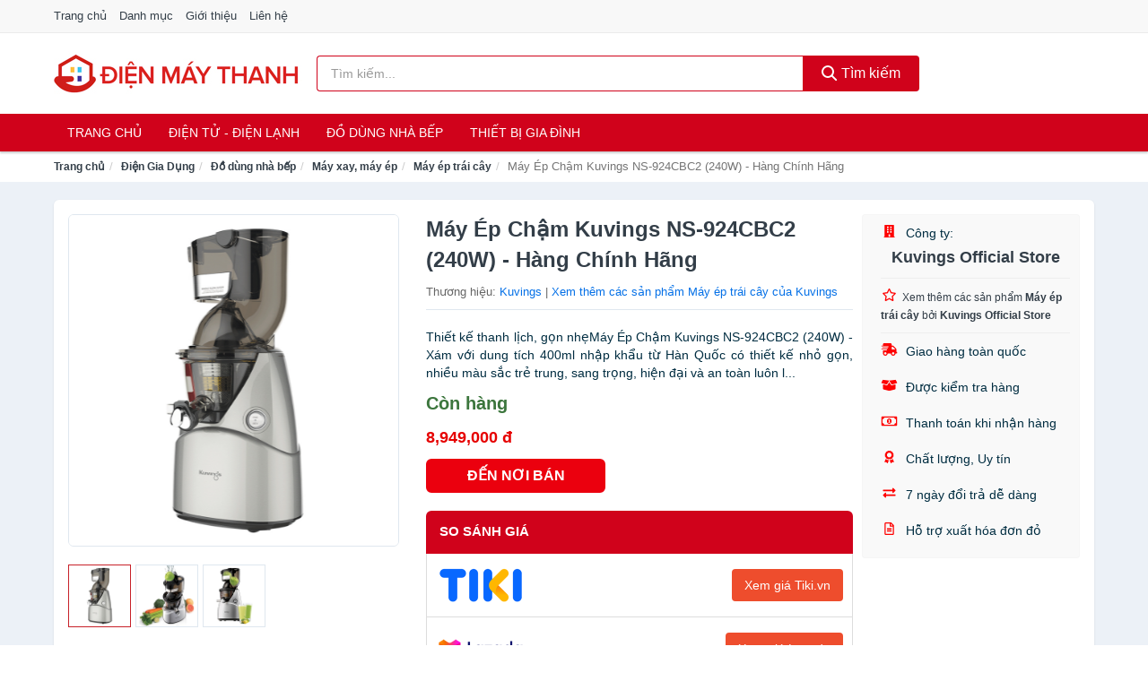

--- FILE ---
content_type: text/html; charset=UTF-8
request_url: https://dienmaythanh.com/may-ep-cham-kuvings-ns-924cbc2-nti1091883.html
body_size: 15437
content:
<!DOCTYPE html><html lang="vi"><head prefix="og: http://ogp.me/ns# fb: http://ogp.me/ns/fb# article: http://ogp.me/ns/article#"><meta charset="utf-8"><!--[if IE]><meta http-equiv='X-UA-Compatible' content='IE=edge,chrome=1'><![endif]--><meta name="viewport" content="width=device-width,minimum-scale=1,initial-scale=1"><title>Máy Ép Chậm Kuvings NS-924CBC2 (240W) - Hàng Chính Hãng - Máy ép trái cây | DienMayThanh.com</title><meta name="description" content="Thiết kế thanh lịch, gọn nhẹMáy Ép Chậm Kuvings NS-924CBC2 (240W) - Xám với dung tích 400ml nhập khẩu từ Hàn Quốc có thiết kế nhỏ gọn, nhiều màu sắc trẻ trung, sang trọng, hiện đại và an toàn luôn l..."><meta name="keywords" content="Máy Ép Chậm Kuvings NS-924CBC2 (240W) - Hàng Chính Hãng"><meta name="robots" content="noodp"/><meta itemprop="name" content="Máy Ép Chậm Kuvings NS-924CBC2 (240W) - Hàng Chính Hãng - Máy ép trái cây | DienMayThanh.com"><meta itemprop="description" content="Thiết kế thanh lịch, gọn nhẹMáy Ép Chậm Kuvings NS-924CBC2 (240W) - Xám với dung tích 400ml nhập khẩu từ Hàn Quốc có thiết kế nhỏ gọn, nhiều màu sắc trẻ trung, sang trọng, hiện đại và an toàn luôn l..."><meta itemprop="image" content="https://salt.tikicdn.com/ts/product/9a/bd/8e/294a699a6b13102dfe2b779e289dc76b.jpg"><meta name="twitter:card" content="summary"><meta name="twitter:site" content="DienMayThanh.com"><meta name="twitter:title" content="Máy Ép Chậm Kuvings NS-924CBC2 (240W) - Hàng Chính Hãng - Máy ép trái cây | DienMayThanh.com"><meta name="twitter:description" content="Thiết kế thanh lịch, gọn nhẹMáy Ép Chậm Kuvings NS-924CBC2 (240W) - Xám với dung tích 400ml nhập khẩu từ Hàn Quốc có thiết kế nhỏ gọn, nhiều màu sắc trẻ trung, sang trọng, hiện đại và an toàn luôn l..."><meta name="twitter:creator" content="@DienMayThanh"><meta name="twitter:image" content="https://salt.tikicdn.com/ts/product/9a/bd/8e/294a699a6b13102dfe2b779e289dc76b.jpg"><meta property="og:title" content="Máy Ép Chậm Kuvings NS-924CBC2 (240W) - Hàng Chính Hãng - Máy ép trái cây | DienMayThanh.com" /><meta property="og:type" content="website" /><meta property="og:url" content="https://dienmaythanh.com/may-ep-cham-kuvings-ns-924cbc2-nti1091883.html" /><meta property="og:image" content="https://salt.tikicdn.com/ts/product/9a/bd/8e/294a699a6b13102dfe2b779e289dc76b.jpg" /><meta property="og:description" content="Thiết kế thanh lịch, gọn nhẹMáy Ép Chậm Kuvings NS-924CBC2 (240W) - Xám với dung tích 400ml nhập khẩu từ Hàn Quốc có thiết kế nhỏ gọn, nhiều màu sắc trẻ trung, sang trọng, hiện đại và an toàn luôn l..." /><meta property="og:locale" content="vi_VN" /><meta property="og:site_name" content="Điện Máy Thanh" /><meta property="fb:app_id" content="849144515454123"/><link rel="canonical" href="https://dienmaythanh.com/may-ep-cham-kuvings-ns-924cbc2-nti1091883.html" /><link rel="apple-touch-icon" sizes="180x180" href="https://c.mgg.vn/d/dienmaythanh.com/img/icons/apple-touch-icon.png"><link rel="icon" type="image/png" sizes="32x32" href="https://c.mgg.vn/d/dienmaythanh.com/img/icons/favicon-32x32.png"><link rel="icon" type="image/png" sizes="16x16" href="https://c.mgg.vn/d/dienmaythanh.com/img/icons/favicon-16x16.png"><link rel="manifest" href="https://dienmaythanh.com/webmanifest.json"><link rel="mask-icon" href="https://c.mgg.vn/d/dienmaythanh.com/img/icons/safari-pinned-tab.svg" color="#d0021b"><link rel="shortcut icon" href="/favicon.ico"><meta name="apple-mobile-web-app-title" content="Điện Máy Thanh"><meta name="application-name" content="Điện Máy Thanh"><meta name="msapplication-TileColor" content="#ffc40d"><meta name="msapplication-TileImage" content="https://c.mgg.vn/d/dienmaythanh.com/img/icons/mstile-144x144.png"><meta name="msapplication-config" content="https://c.mgg.vn/d/dienmaythanh.com/img/icons/browserconfig.xml"><meta name="theme-color" content="#d0021b"><style type="text/css">html{font-family:-apple-system,BlinkMacSystemFont,"Segoe UI",Roboto,"Helvetica Neue",Arial,"Noto Sans",sans-serif,"Apple Color Emoji","Segoe UI Emoji","Segoe UI Symbol","Noto Color Emoji";-webkit-text-size-adjust:100%;-ms-text-size-adjust:100%}body{margin:0}article,aside,details,figcaption,figure,footer,header,hgroup,main,menu,nav,section,summary{display:block}audio,canvas,progress,video{display:inline-block;vertical-align:baseline}audio:not([controls]){display:none;height:0}[hidden],template{display:none}a{background-color:transparent}a:active,a:hover{outline:0}abbr[title]{border-bottom:1px dotted}b,strong{font-weight:600}dfn{font-style:italic}h1{margin:.67em 0;font-size:2em}mark{color:#000;background:#ff0}small{font-size:80%}sub,sup{position:relative;font-size:75%;line-height:0;vertical-align:baseline}sup{top:-.5em}sub{bottom:-.25em}img{border:0}svg:not(:root){overflow:hidden}figure{margin:1em 40px}hr{height:0;-webkit-box-sizing:content-box;-moz-box-sizing:content-box;box-sizing:content-box}pre{overflow:auto}code,kbd,pre,samp{font-family:monospace,monospace;font-size:1em}button,input,optgroup,select,textarea{margin:0;font:inherit;color:inherit}button{overflow:visible}button,select{text-transform:none}button,html input[type=button],input[type=reset],input[type=submit]{-webkit-appearance:button;cursor:pointer}button[disabled],html input[disabled]{cursor:default}button::-moz-focus-inner,input::-moz-focus-inner{padding:0;border:0}input{line-height:normal}input[type=checkbox],input[type=radio]{-webkit-box-sizing:border-box;-moz-box-sizing:border-box;box-sizing:border-box;padding:0}input[type=number]::-webkit-inner-spin-button,input[type=number]::-webkit-outer-spin-button{height:auto}input[type=search]{-webkit-box-sizing:content-box;-moz-box-sizing:content-box;box-sizing:content-box;-webkit-appearance:textfield}input[type=search]::-webkit-search-cancel-button,input[type=search]::-webkit-search-decoration{-webkit-appearance:none}fieldset{padding:.35em .625em .75em;margin:0 2px;border:1px solid silver}legend{padding:0;border:0}textarea{overflow:auto}optgroup{font-weight:600}table{border-spacing:0;border-collapse:collapse}td,th{padding:0}</style><link href="https://c.mgg.vn/d/dienmaythanh.com/css/s1.css" rel="stylesheet"><!--[if lt IE 9]><script src="https://oss.maxcdn.com/html5shiv/3.7.3/html5shiv.min.js"></script><script src="https://oss.maxcdn.com/respond/1.4.2/respond.min.js"></script><![endif]--><link rel="amphtml" href="https://dienmaythanh.com/may-ep-cham-kuvings-ns-924cbc2-nti1091883.html?amp"><link href="https://c.mgg.vn/d/a/ls.css" rel="stylesheet"><script src="https://cdn.onesignal.com/sdks/OneSignalSDK.js" async=""></script><script>var OneSignal = window.OneSignal || [];OneSignal.push(function() {OneSignal.init({appId: "6c107cac-b806-4cec-b537-0f3020d0c2e0"});});</script></head><body itemscope="" itemtype="http://schema.org/WebPage"><div id="header-top"><header itemscope="" itemtype="http://schema.org/WPHeader"><div id="top-header" class="hidden-xs"><div class="container"><div class="row"><div class="col-sm-12"><a href="https://dienmaythanh.com/" title="Trang chủ">Trang chủ</a> <a href="https://dienmaythanh.com/danh-muc/" title="Danh mục">Danh mục</a> <a href="https://dienmaythanh.com/p/gioi-thieu.html" title="Giới thiệu">Giới thiệu</a> <a href="https://dienmaythanh.com/p/lien-he.html" title="Liên hệ">Liên hệ</a></div></div></div></div><div id="main-header"><div class="container"><div class="row"><div class="col-xs-12 col-sm-4 col-md-3"><button type="button" class="visible-xs bnam-menu is-closed" data-toggle="offcanvas" aria-label="Menu"><span class="hamb-top"></span><span class="hamb-middle"></span><span class="hamb-bottom"></span></button><a href="https://dienmaythanh.com/" class="logo" itemprop="headline" title="DienMayThanh.com"><img data-original="https://c.mgg.vn/d/dienmaythanh.com/img/logo_header.jpg" class="lazy" alt="Điện Máy Thanh" src="[data-uri]" width="auto" height="auto"><noscript><img src="https://c.mgg.vn/d/dienmaythanh.com/img/logo_header.jpg" alt="Điện Máy Thanh" srcset="https://c.mgg.vn/d/dienmaythanh.com/img/logo_header@2x.jpg 2x"></noscript><span class="hidden" itemprop="description">Điện Máy Thanh</span></a></div><div id="header-search" class="hidden-xs col-sm-8 col-md-7"><form method="GET" action="https://dienmaythanh.com/" itemprop="potentialAction" itemscope="" itemtype="http://schema.org/SearchAction"><meta itemprop="target" content="https://dienmaythanh.com/?s={s}"><div class="input-group form"><input type="text" name="s" class="form-control" placeholder="Tìm kiếm..." aria-label="Tìm kiếm thương hiệu" value="" id="search-top"><span class="input-group-btn"><button class="btn btn-search-top" type="submit"><span class="s-icon"><span class="s-icon-circle"></span><span class="s-icon-rectangle"></span></span> Tìm kiếm</button></span></div></form></div></div></div></div></header></div><div id="search-mobi" class="container visible-xs"><div class="row"><div class="col-xs-12"><form method="GET" action="https://dienmaythanh.com/"><div class="input-group form"><input name="s" class="search-top form-control" placeholder="Tìm kiếm..." value="" type="text" aria-label="Tìm kiếm thương hiệu"><span class="input-group-btn"><button class="btn btn-danger btn-search-top" type="submit">Tìm kiếm</button></span></div></form></div></div></div><div id="header-nav"><div class="container"><nav id="main-nav" itemscope itemtype="http://schema.org/SiteNavigationElement" aria-label="Main navigation"><ul class="menu"><li><a href="https://dienmaythanh.com/" title="Trang chủ">Trang chủ</a></li><li class="dropdown"><a href="https://dienmaythanh.com/dien-tu-dien-lanh-4288/" title="Điện Tử - Điện Lạnh">Điện Tử - Điện Lạnh</a><ul class="dropdown-menu"><li><a href="https://dienmaythanh.com/tivi-5082/" title="Tivi">Tivi</a></li><li><a href="https://dienmaythanh.com/am-thanh-phu-kien-tivi-26635/" title="Âm thanh & Phụ kiện Tivi">Âm thanh & Phụ kiện Tivi</a></li><li><a href="https://dienmaythanh.com/may-giat-3929/" title="Máy giặt">Máy giặt</a></li><li><a href="https://dienmaythanh.com/may-say-quan-ao-3930/" title="Máy sấy quần áo">Máy sấy quần áo</a></li><li><a href="https://dienmaythanh.com/may-rua-chen-3931/" title="Máy rửa chén">Máy rửa chén</a></li><li><a href="https://dienmaythanh.com/may-lanh-may-dieu-hoa-3932/" title="Máy lạnh - Máy điều hòa">Máy lạnh - Máy điều hòa</a></li><li><a href="https://dienmaythanh.com/may-nuoc-nong-3933/" title="Máy nước nóng">Máy nước nóng</a></li><li><a href="https://dienmaythanh.com/tu-lanh-2395/" title="Tủ lạnh">Tủ lạnh</a></li><li><a href="https://dienmaythanh.com/tu-dong-tu-mat-3935/" title="Tủ đông - Tủ mát">Tủ đông - Tủ mát</a></li><li><a href="https://dienmaythanh.com/tu-uop-ruou-3936/" title="Tủ ướp rượu">Tủ ướp rượu</a></li><li><a href="https://dienmaythanh.com/phu-kien-dien-lanh-8141/" title="Phụ kiện điện lạnh">Phụ kiện điện lạnh</a></li></ul></li><li class="dropdown"><a href="https://dienmaythanh.com/do-dung-nha-bep-1951/" title="Đồ dùng nhà bếp">Đồ dùng nhà bếp</a><ul class="dropdown-menu"><li><a href="https://dienmaythanh.com/noi-dien-cac-loai-1959/" title="Nồi điện các loại">Nồi điện các loại</a></li><li><a href="https://dienmaythanh.com/bep-cac-loai-1952/" title="Bếp các loại">Bếp các loại</a></li><li><a href="https://dienmaythanh.com/may-hut-khoi-khu-mui-4942/" title="Máy hút khói, khử mùi">Máy hút khói, khử mùi</a></li><li><a href="https://dienmaythanh.com/lo-vi-song-2089/" title="Lò vi sóng">Lò vi sóng</a></li><li><a href="https://dienmaythanh.com/lo-nuong-dien-2090/" title="Lò nướng điện">Lò nướng điện</a></li><li><a href="https://dienmaythanh.com/vi-nuong-2111/" title="Vỉ nướng điện">Vỉ nướng điện</a></li><li><a href="https://dienmaythanh.com/may-xay-may-ep-2091/" title="Máy xay, máy ép">Máy xay, máy ép</a></li><li><a href="https://dienmaythanh.com/binh-dun-sieu-toc-1998/" title="Bình đun siêu tốc">Bình đun siêu tốc</a></li><li><a href="https://dienmaythanh.com/binh-thuy-dien-1999/" title="Bình thủy điện">Bình thủy điện</a></li><li><a href="https://dienmaythanh.com/may-pha-ca-phe-2006/" title="Máy pha cà phê">Máy pha cà phê</a></li><li><a href="https://dienmaythanh.com/may-lam-kem-8149/" title="Máy làm kem">Máy làm kem</a></li><li><a href="https://dienmaythanh.com/may-lam-sua-dau-nanh-2092/" title="Máy làm sữa đậu nành">Máy làm sữa đậu nành</a></li><li><a href="https://dienmaythanh.com/may-lam-sua-chua-2093/" title="Máy làm sữa chua">Máy làm sữa chua</a></li><li><a href="https://dienmaythanh.com/may-lam-mi-soi-5430/" title="Máy làm mì sợi">Máy làm mì sợi</a></li><li><a href="https://dienmaythanh.com/may-lam-banh-2382/" title="Máy làm bánh">Máy làm bánh</a></li><li><a href="https://dienmaythanh.com/sieu-sac-thuoc-2009/" title="Siêu sắc thuốc">Siêu sắc thuốc</a></li><li><a href="https://dienmaythanh.com/may-lam-toi-den-7306/" title="Máy làm tỏi đen">Máy làm tỏi đen</a></li><li><a href="https://dienmaythanh.com/may-say-chen-23885/" title="Máy sấy chén">Máy sấy chén</a></li><li><a href="https://dienmaythanh.com/may-say-thuc-pham-23887/" title="Máy sấy thực phẩm">Máy sấy thực phẩm</a></li><li><a href="https://dienmaythanh.com/may-hut-chan-khong-23889/" title="Máy hút chân không">Máy hút chân không</a></li><li><a href="https://dienmaythanh.com/may-han-mieng-tui-23891/" title="Máy hàn miệng túi">Máy hàn miệng túi</a></li><li><a href="https://dienmaythanh.com/may-cat-thit-dong-lanh-23893/" title="Máy cắt thịt đông lạnh">Máy cắt thịt đông lạnh</a></li><li><a href="https://dienmaythanh.com/do-dung-nha-bep-khac-8795/" title="Đồ dùng nhà bếp khác">Đồ dùng nhà bếp khác</a></li><li><a href="https://dienmaythanh.com/may-danh-trung-2175/" title="Máy đánh trứng">Máy đánh trứng</a></li></ul></li><li class="dropdown"><a href="https://dienmaythanh.com/thiet-bi-gia-dinh-2013/" title="Thiết bị gia đình">Thiết bị gia đình</a><ul class="dropdown-menu"><li><a href="https://dienmaythanh.com/ban-ui-ban-la-2060/" title="Bàn ủi, bàn là">Bàn ủi, bàn là</a></li><li><a href="https://dienmaythanh.com/may-may-theu-vat-so-2064/" title="Máy may, thêu, vắt sổ">Máy may, thêu, vắt sổ</a></li><li><a href="https://dienmaythanh.com/quat-dien-2068/" title="Quạt điện">Quạt điện</a></li><li><a href="https://dienmaythanh.com/may-hut-bui-2076/" title="Máy hút bụi">Máy hút bụi</a></li><li><a href="https://dienmaythanh.com/cay-nuoc-nong-lanh-4943/" title="Cây Nước Nóng Lạnh">Cây Nước Nóng Lạnh</a></li><li><a href="https://dienmaythanh.com/may-loc-khong-khi-2077/" title="Máy lọc không khí">Máy lọc không khí</a></li><li><a href="https://dienmaythanh.com/may-tao-am-5681/" title="Máy tạo ẩm">Máy tạo ẩm</a></li><li><a href="https://dienmaythanh.com/may-hut-am-5652/" title="Máy hút ẩm">Máy hút ẩm</a></li><li><a href="https://dienmaythanh.com/may-loc-nuoc-5077/" title="Máy lọc nước">Máy lọc nước</a></li><li><a href="https://dienmaythanh.com/may-say-quan-ao-6043/" title="Máy sấy quần áo">Máy sấy quần áo</a></li><li><a href="https://dienmaythanh.com/may-say-tay-6044/" title="Máy sấy tay">Máy sấy tay</a></li><li><a href="https://dienmaythanh.com/thiet-bi-suoi-am-6577/" title="Thiết bị sưởi ấm">Thiết bị sưởi ấm</a></li></ul></li></ul></nav></div></div><div class="overlay"></div><script type="application/ld+json">{"@context":"http://schema.org","@type":"BreadcrumbList","itemListElement":[{"@type":"ListItem","position":1,"item":{"@id":"https://dienmaythanh.com/","name":"Điện Máy Thanh"}},{"@type":"ListItem","position":2,"item":{"@id":"https://dienmaythanh.com/dien-gia-dung-1949/","name":"Điện Gia Dụng"}},{"@type":"ListItem","position":3,"item":{"@id":"https://dienmaythanh.com/do-dung-nha-bep-1951/","name":"Đồ dùng nhà bếp"}},{"@type":"ListItem","position":4,"item":{"@id":"https://dienmaythanh.com/may-xay-may-ep-2091/","name":"Máy xay, máy ép"}},{"@type":"ListItem","position":5,"item":{"@id":"https://dienmaythanh.com/may-ep-trai-cay-2173/","name":"Máy ép trái cây"}},{"@type":"ListItem","position":6,"item":{"@id":"https://dienmaythanh.com/may-ep-cham-kuvings-ns-924cbc2-nti1091883.html","name":"Máy Ép Chậm Kuvings NS-924CBC2 (240W) - Hàng Chính Hãng"}}]}</script><div id="breadcrumb"><div class="container"><ol class="breadcrumb"><li><a href="https://dienmaythanh.com/" title="Trang chủ Điện Máy Thanh">Trang chủ</a></li><li><a href="https://dienmaythanh.com/dien-gia-dung-1949/" title="Điện Gia Dụng">Điện Gia Dụng</a></li><li><a href="https://dienmaythanh.com/do-dung-nha-bep-1951/" title="Đồ dùng nhà bếp">Đồ dùng nhà bếp</a></li><li><a href="https://dienmaythanh.com/may-xay-may-ep-2091/" title="Máy xay, máy ép">Máy xay, máy ép</a></li><li><a href="https://dienmaythanh.com/may-ep-trai-cay-2173/" title="Máy ép trái cây">Máy ép trái cây</a></li><li class="active hidden-xs">Máy Ép Chậm Kuvings NS-924CBC2 (240W) - Hàng Chính Hãng</li></ol></div></div><script type="application/ld+json">{"@context":"http://schema.org/","@type":"Product","name":"M\u00e1y \u00c9p Ch\u1eadm Kuvings NS-924CBC2 (240W) - H\u00e0ng Ch\u00ednh H\u00e3ng","image":"https://salt.tikicdn.com/ts/product/9a/bd/8e/294a699a6b13102dfe2b779e289dc76b.jpg","description":"Thi\u1ebft k\u1ebf thanh l\u1ecbch, g\u1ecdn nh\u1eb9M\u00e1y \u00c9p Ch\u1eadm Kuvings NS-924CBC2 (240W) - X\u00e1m v\u1edbi dung t\u00edch 400ml nh\u1eadp kh\u1ea9u t\u1eeb H\u00e0n Qu\u1ed1c c\u00f3 thi\u1ebft k\u1ebf nh\u1ecf g\u1ecdn, nhi\u1ec1u m\u00e0u s\u1eafc tr\u1ebb trung, sang tr\u1ecdng, hi\u1ec7n \u0111\u1ea1i v\u00e0 an to\u00e0n lu\u00f4n l...","url":"https://dienmaythanh.com/may-ep-cham-kuvings-ns-924cbc2-nti1091883.html","itemCondition":"http://schema.org/NewCondition","sku":"1811904346953","mpn":"1811904346953","brand":{"@type":"Thing","name":"Kuvings"},"offers":{"@type":"Offer","price":8949000,"priceCurrency":"VND","priceValidUntil":"2027-12-31","url":"https://dienmaythanh.com/may-ep-cham-kuvings-ns-924cbc2-nti1091883.html","itemCondition":"http://schema.org/NewCondition","availability":"http://schema.org/InStock","seller":{"@type":"Organization","name":"Kuvings Official Store"}}}</script><main><div id="product_main" class="page-wrapper"><div class="container"><section><div class="product-detail div-shadow"><div class="row"><div class="col-xs-12 col-sm-4"><ul id="imageGallery" class="gallery list-unstyled" style="max-height:660px;overflow:hidden"><li data-thumb="https://salt.tikicdn.com/cache/280x280/ts/product/9a/bd/8e/294a699a6b13102dfe2b779e289dc76b.jpg" data-src="https://salt.tikicdn.com/ts/product/9a/bd/8e/294a699a6b13102dfe2b779e289dc76b.jpg"><img src="https://salt.tikicdn.com/ts/product/9a/bd/8e/294a699a6b13102dfe2b779e289dc76b.jpg" alt="Máy Ép Chậm Kuvings NS-924CBC2 (240W) - Hàng Chính Hãng" /></li><li data-thumb="https://salt.tikicdn.com/cache/280x280/ts/product/a0/5f/cb/835fc278dbf285654e67cc9a6a6a3df2.jpg" data-src="https://salt.tikicdn.com/ts/product/a0/5f/cb/835fc278dbf285654e67cc9a6a6a3df2.jpg"><img src="https://salt.tikicdn.com/ts/product/a0/5f/cb/835fc278dbf285654e67cc9a6a6a3df2.jpg" alt="Máy Ép Chậm Kuvings NS-924CBC2 (240W) - Hàng Chính Hãng" /></li><li data-thumb="https://salt.tikicdn.com/cache/280x280/ts/product/b7/1e/4d/8821bdfb2fc7a925624421e46e59eb9d.jpg" data-src="https://salt.tikicdn.com/ts/product/b7/1e/4d/8821bdfb2fc7a925624421e46e59eb9d.jpg"><img src="https://salt.tikicdn.com/ts/product/b7/1e/4d/8821bdfb2fc7a925624421e46e59eb9d.jpg" alt="Máy Ép Chậm Kuvings NS-924CBC2 (240W) - Hàng Chính Hãng" /></li></ul></div><div class="col-xs-12 col-sm-8"><div class="row"><div class="col-xs-12 col-sm-8"><div id="product-short"><div class="product-head"><h1 class="page-title">Máy Ép Chậm Kuvings NS-924CBC2 (240W) - Hàng Chính Hãng</h1><span class="brand" style="margin-bottom:5px">Thương hiệu: <a href="https://dienmaythanh.com/thuong-hieu/kuvings/" title="Thương hiệu Kuvings">Kuvings</a> | <a href="https://dienmaythanh.com/may-ep-trai-cay-2173/?thuong-hieu=kuvings" title="Máy ép trái cây của thương hiệu Kuvings">Xem thêm các sản phẩm Máy ép trái cây của Kuvings</a></span></div><div id="product-att"><h2 class="hidden">Mô tả ngắn</h2>Thiết kế thanh lịch, gọn nhẹMáy Ép Chậm Kuvings NS-924CBC2 (240W) - Xám với dung tích 400ml nhập khẩu từ Hàn Quốc có thiết kế nhỏ gọn, nhiều màu sắc trẻ trung, sang trọng, hiện đại và an toàn luôn l...</div><div class="product-price-wrap"><div class="product-status"><strong class="text-success">Còn hàng</strong></div><div class="product-price">8,949,000 đ</div><div class="wrap-btn-buy"><a href="#So_Sanh_Gia" class="hidden ssg" title="So Sánh Giá"><svg viewBox="0 0 15 15" id="showMenu" tabindex="0"><path d="m .5.5h2.2l2.5 10.5h7.2l2.1-7.5h-10.8" fill="none" stroke-linecap="round" stroke-linejoin="round" stroke-miterlimit="10"></path><circle cx="6" cy="13.5" r="1"></circle><circle cx="11.5" cy="13.5" r="1"></circle><path d="m7.5 7h3" fill="none" stroke-linecap="round" stroke-miterlimit="10"></path><path d="m9 8.5v-3" fill="none" stroke-linecap="round" stroke-miterlimit="10"></path></svg> SO SÁNH GIÁ</a><a href="https://dienmaythanh.com/mua/ti1091816.html" target="_blank" class="btn btn-danger btn-buy-now" title="Mua ngay" rel="nofollow">ĐẾN NƠI BÁN</a></div><div class="check-price" id="So_Sanh_Gia"><h3>So sánh giá <span class="hidden ssg-close">&times;</span></h3><ul><li><a href="https://dienmaythanh.com/mua/ti1091816.html?d=tiki" target="_blank" title="Check giá Tiki" rel="nofollow"><img data-original="https://c.mgg.vn/d/a/tiki.png" src="[data-uri]" alt="Tiki" class="lazy" style="width:100px;height:50px"><span class="btn btn-danger">Xem giá Tiki.vn</span></a></li><li><a href="https://dienmaythanh.com/mua/ti1091816.html?d=lazada" target="_blank" title="Check giá Lazada" rel="nofollow"><img data-original="https://c.mgg.vn/d/a/lazada.png" src="[data-uri]" alt="Lazada" class="lazy" style="width:100px;height:50px"><span class="btn btn-danger">Xem giá Lazada</span></a></li><li><a href="https://dienmaythanh.com/mua/ti1091816.html?d=shopee" target="_blank" title="Check giá Shopee" rel="nofollow"><img data-original="https://c.mgg.vn/d/a/shopee.png" src="[data-uri]" alt="Shopee" class="lazy" style="width:100px;height:50px"><span class="btn btn-danger">Xem giá Shopee</span></a></li></ul></div></div></div></div><div class="col-xs-12 col-sm-4"><div id="product-seller"><style type="text/css">.right-box-tiki{background-color:#f9f9f9;border:1px solid #f6f6f6;padding:10px 10px 10px 20px;border-radius:3px}.right-box-tiki ul{list-style:none;padding:0;margin:0}.right-box-tiki ul li{padding:10px 0}.right-box-tiki i{color:#fe0100;padding-right:5px}.right-box-tiki svg{color:#fe0100;padding-right:5px;height:14px;fill:currentColor;min-width:24px}.right-box-tiki .right-box-seller{display:block;padding-bottom:10px;border-bottom:1px solid #eee}.right-box-tiki .right-box-seller .right-box-a{display:block;text-align:center;font-size:18px;padding-top:5px;padding-bottom:10px;border-bottom:1px solid #eee;margin-bottom:10px}@media only screen and (max-width: 767px) {.right-box-tiki{padding:5px 5px 5px 10px}.right-box-tiki ul li{padding:5px 0}}</style><div class="right-box-tiki"><div class="right-box-seller"><span><svg xmlns="http://www.w3.org/2000/svg" viewBox="0 0 448 512"><path d="M436 480h-20V24c0-13.255-10.745-24-24-24H56C42.745 0 32 10.745 32 24v456H12c-6.627 0-12 5.373-12 12v20h448v-20c0-6.627-5.373-12-12-12zM128 76c0-6.627 5.373-12 12-12h40c6.627 0 12 5.373 12 12v40c0 6.627-5.373 12-12 12h-40c-6.627 0-12-5.373-12-12V76zm0 96c0-6.627 5.373-12 12-12h40c6.627 0 12 5.373 12 12v40c0 6.627-5.373 12-12 12h-40c-6.627 0-12-5.373-12-12v-40zm52 148h-40c-6.627 0-12-5.373-12-12v-40c0-6.627 5.373-12 12-12h40c6.627 0 12 5.373 12 12v40c0 6.627-5.373 12-12 12zm76 160h-64v-84c0-6.627 5.373-12 12-12h40c6.627 0 12 5.373 12 12v84zm64-172c0 6.627-5.373 12-12 12h-40c-6.627 0-12-5.373-12-12v-40c0-6.627 5.373-12 12-12h40c6.627 0 12 5.373 12 12v40zm0-96c0 6.627-5.373 12-12 12h-40c-6.627 0-12-5.373-12-12v-40c0-6.627 5.373-12 12-12h40c6.627 0 12 5.373 12 12v40zm0-96c0 6.627-5.373 12-12 12h-40c-6.627 0-12-5.373-12-12V76c0-6.627 5.373-12 12-12h40c6.627 0 12 5.373 12 12v40z"/></svg> Công ty:</span><span class="right-box-a"><a href="https://dienmaythanh.com/cong-ty/kuvings-official-store/" title="Công ty Kuvings Official Store"><strong>Kuvings Official Store</strong></a></span><a href="https://dienmaythanh.com/may-ep-trai-cay-2173/?cong-ty=kuvings-official-store" title="Máy ép trái cây bán bởi Kuvings Official Store"><svg xmlns="http://www.w3.org/2000/svg" viewBox="0 0 576 512"><path d="M528.1 171.5L382 150.2 316.7 17.8c-11.7-23.6-45.6-23.9-57.4 0L194 150.2 47.9 171.5c-26.2 3.8-36.7 36.1-17.7 54.6l105.7 103-25 145.5c-4.5 26.3 23.2 46 46.4 33.7L288 439.6l130.7 68.7c23.2 12.2 50.9-7.4 46.4-33.7l-25-145.5 105.7-103c19-18.5 8.5-50.8-17.7-54.6zM388.6 312.3l23.7 138.4L288 385.4l-124.3 65.3 23.7-138.4-100.6-98 139-20.2 62.2-126 62.2 126 139 20.2-100.6 98z"/></svg><small>Xem thêm các sản phẩm <strong>Máy ép trái cây</strong> bởi <strong>Kuvings Official Store</strong></small></a></div><ul><li><svg xmlns="http://www.w3.org/2000/svg" viewBox="0 0 640 512"><path d="M624 352h-16V243.9c0-12.7-5.1-24.9-14.1-33.9L494 110.1c-9-9-21.2-14.1-33.9-14.1H416V48c0-26.5-21.5-48-48-48H112C85.5 0 64 21.5 64 48v48H8c-4.4 0-8 3.6-8 8v16c0 4.4 3.6 8 8 8h272c4.4 0 8 3.6 8 8v16c0 4.4-3.6 8-8 8H40c-4.4 0-8 3.6-8 8v16c0 4.4 3.6 8 8 8h208c4.4 0 8 3.6 8 8v16c0 4.4-3.6 8-8 8H8c-4.4 0-8 3.6-8 8v16c0 4.4 3.6 8 8 8h208c4.4 0 8 3.6 8 8v16c0 4.4-3.6 8-8 8H64v128c0 53 43 96 96 96s96-43 96-96h128c0 53 43 96 96 96s96-43 96-96h48c8.8 0 16-7.2 16-16v-32c0-8.8-7.2-16-16-16zM160 464c-26.5 0-48-21.5-48-48s21.5-48 48-48 48 21.5 48 48-21.5 48-48 48zm320 0c-26.5 0-48-21.5-48-48s21.5-48 48-48 48 21.5 48 48-21.5 48-48 48zm80-208H416V144h44.1l99.9 99.9V256z"/></svg> Giao hàng toàn quốc</li><li><svg xmlns="http://www.w3.org/2000/svg" viewBox="0 0 640 512"><path d="M425.7 256c-16.9 0-32.8-9-41.4-23.4L320 126l-64.2 106.6c-8.7 14.5-24.6 23.5-41.5 23.5-4.5 0-9-.6-13.3-1.9L64 215v178c0 14.7 10 27.5 24.2 31l216.2 54.1c10.2 2.5 20.9 2.5 31 0L551.8 424c14.2-3.6 24.2-16.4 24.2-31V215l-137 39.1c-4.3 1.3-8.8 1.9-13.3 1.9zm212.6-112.2L586.8 41c-3.1-6.2-9.8-9.8-16.7-8.9L320 64l91.7 152.1c3.8 6.3 11.4 9.3 18.5 7.3l197.9-56.5c9.9-2.9 14.7-13.9 10.2-23.1zM53.2 41L1.7 143.8c-4.6 9.2.3 20.2 10.1 23l197.9 56.5c7.1 2 14.7-1 18.5-7.3L320 64 69.8 32.1c-6.9-.8-13.5 2.7-16.6 8.9z"/></svg> Được kiểm tra hàng</li><li><svg xmlns="http://www.w3.org/2000/svg" viewBox="0 0 640 512"><path d="M320 144c-53.02 0-96 50.14-96 112 0 61.85 42.98 112 96 112 53 0 96-50.13 96-112 0-61.86-42.98-112-96-112zm40 168c0 4.42-3.58 8-8 8h-64c-4.42 0-8-3.58-8-8v-16c0-4.42 3.58-8 8-8h16v-55.44l-.47.31a7.992 7.992 0 0 1-11.09-2.22l-8.88-13.31a7.992 7.992 0 0 1 2.22-11.09l15.33-10.22a23.99 23.99 0 0 1 13.31-4.03H328c4.42 0 8 3.58 8 8v88h16c4.42 0 8 3.58 8 8v16zM608 64H32C14.33 64 0 78.33 0 96v320c0 17.67 14.33 32 32 32h576c17.67 0 32-14.33 32-32V96c0-17.67-14.33-32-32-32zm-16 272c-35.35 0-64 28.65-64 64H112c0-35.35-28.65-64-64-64V176c35.35 0 64-28.65 64-64h416c0 35.35 28.65 64 64 64v160z"/></svg> Thanh toán khi nhận hàng</li><li><svg xmlns="http://www.w3.org/2000/svg" viewBox="0 0 384 512"><path d="M97.12 362.63c-8.69-8.69-4.16-6.24-25.12-11.85-9.51-2.55-17.87-7.45-25.43-13.32L1.2 448.7c-4.39 10.77 3.81 22.47 15.43 22.03l52.69-2.01L105.56 507c8 8.44 22.04 5.81 26.43-4.96l52.05-127.62c-10.84 6.04-22.87 9.58-35.31 9.58-19.5 0-37.82-7.59-51.61-21.37zM382.8 448.7l-45.37-111.24c-7.56 5.88-15.92 10.77-25.43 13.32-21.07 5.64-16.45 3.18-25.12 11.85-13.79 13.78-32.12 21.37-51.62 21.37-12.44 0-24.47-3.55-35.31-9.58L252 502.04c4.39 10.77 18.44 13.4 26.43 4.96l36.25-38.28 52.69 2.01c11.62.44 19.82-11.27 15.43-22.03zM263 340c15.28-15.55 17.03-14.21 38.79-20.14 13.89-3.79 24.75-14.84 28.47-28.98 7.48-28.4 5.54-24.97 25.95-45.75 10.17-10.35 14.14-25.44 10.42-39.58-7.47-28.38-7.48-24.42 0-52.83 3.72-14.14-.25-29.23-10.42-39.58-20.41-20.78-18.47-17.36-25.95-45.75-3.72-14.14-14.58-25.19-28.47-28.98-27.88-7.61-24.52-5.62-44.95-26.41-10.17-10.35-25-14.4-38.89-10.61-27.87 7.6-23.98 7.61-51.9 0-13.89-3.79-28.72.25-38.89 10.61-20.41 20.78-17.05 18.8-44.94 26.41-13.89 3.79-24.75 14.84-28.47 28.98-7.47 28.39-5.54 24.97-25.95 45.75-10.17 10.35-14.15 25.44-10.42 39.58 7.47 28.36 7.48 24.4 0 52.82-3.72 14.14.25 29.23 10.42 39.59 20.41 20.78 18.47 17.35 25.95 45.75 3.72 14.14 14.58 25.19 28.47 28.98C104.6 325.96 106.27 325 121 340c13.23 13.47 33.84 15.88 49.74 5.82a39.676 39.676 0 0 1 42.53 0c15.89 10.06 36.5 7.65 49.73-5.82zM97.66 175.96c0-53.03 42.24-96.02 94.34-96.02s94.34 42.99 94.34 96.02-42.24 96.02-94.34 96.02-94.34-42.99-94.34-96.02z"/></svg> Chất lượng, Uy tín</li><li><svg xmlns="http://www.w3.org/2000/svg" viewBox="0 0 512 512"><path d="M0 168v-16c0-13.255 10.745-24 24-24h360V80c0-21.367 25.899-32.042 40.971-16.971l80 80c9.372 9.373 9.372 24.569 0 33.941l-80 80C409.956 271.982 384 261.456 384 240v-48H24c-13.255 0-24-10.745-24-24zm488 152H128v-48c0-21.314-25.862-32.08-40.971-16.971l-80 80c-9.372 9.373-9.372 24.569 0 33.941l80 80C102.057 463.997 128 453.437 128 432v-48h360c13.255 0 24-10.745 24-24v-16c0-13.255-10.745-24-24-24z"/></svg> 7 ngày đổi trả dễ dàng</li><li><svg xmlns="http://www.w3.org/2000/svg" viewBox="0 0 384 512"><path d="M288 248v28c0 6.6-5.4 12-12 12H108c-6.6 0-12-5.4-12-12v-28c0-6.6 5.4-12 12-12h168c6.6 0 12 5.4 12 12zm-12 72H108c-6.6 0-12 5.4-12 12v28c0 6.6 5.4 12 12 12h168c6.6 0 12-5.4 12-12v-28c0-6.6-5.4-12-12-12zm108-188.1V464c0 26.5-21.5 48-48 48H48c-26.5 0-48-21.5-48-48V48C0 21.5 21.5 0 48 0h204.1C264.8 0 277 5.1 286 14.1L369.9 98c9 8.9 14.1 21.2 14.1 33.9zm-128-80V128h76.1L256 51.9zM336 464V176H232c-13.3 0-24-10.7-24-24V48H48v416h288z"/></svg> Hỗ trợ xuất hóa đơn đỏ</li></ul></div></div></div></div></div></div></div><div class="product-box"><div class="row"><div class="col-xs-12"><div id="product-related"><h3>Sản phẩm tương tự</h3><div class="row"><div class="col-xs-6 col-sm-3 col-md-2 ip"><a href="https://dienmaythanh.com/linh-phu-kien-may-ep-cham-nti273165270.html" title="LINH PHỤ KIỆN MÁY ÉP CHẬM KUVINGS HÀN QUỐC-HÀNG CHÍNH HÃNG"><div><img src="https://c.mgg.vn/d/dienmaythanh.com/img/no-pro.jpg" alt="img"><img data-original="https://salt.tikicdn.com/cache/200x200/ts/product/d5/d1/d9/d8c57ece07a7a318f8927a1fa026518c.jpg" class="lazy bn-abg" src="https://c.mgg.vn/d/dienmaythanh.com/img/no-pro.jpg" alt="LINH PHỤ KIỆN MÁY ÉP CHẬM KUVINGS HÀN QUỐC-HÀNG CHÍNH HÃNG"><noscript><img src="https://salt.tikicdn.com/cache/200x200/ts/product/d5/d1/d9/d8c57ece07a7a318f8927a1fa026518c.jpg"></noscript></div><span>LINH PHỤ KIỆN MÁY ÉP CHẬM KUVINGS HÀN QUỐC-HÀNG CHÍNH HÃNG</span><span>429.000 đ</span></a></div><div class="col-xs-6 col-sm-3 col-md-2 ip"><a href="https://dienmaythanh.com/luoi-lam-sinh-to-smoothie-nti214911138.html" title="Lưới Làm Sinh Tố Smoothie Kuvings C7000 - E7000 - C8000 - EVO820 - CS600 - Motiv1 - Hàng chính hãng sản xuất Hàn Quốc"><div><img src="https://c.mgg.vn/d/dienmaythanh.com/img/no-pro.jpg" alt="img"><img data-original="https://salt.tikicdn.com/cache/200x200/ts/product/bd/88/b7/72bdb65fbcb5f6829cb02d7044602f9f.jpg" class="lazy bn-abg" src="https://c.mgg.vn/d/dienmaythanh.com/img/no-pro.jpg" alt="Lưới Làm Sinh Tố Smoothie Kuvings C7000 - E7000 - C8000 - EVO820 - CS600 - Motiv1 - Hàng chính hãng sản xuất Hàn Quốc"><noscript><img src="https://salt.tikicdn.com/cache/200x200/ts/product/bd/88/b7/72bdb65fbcb5f6829cb02d7044602f9f.jpg"></noscript></div><span>Lưới Làm Sinh Tố Smoothie Kuvings C7000 - E7000 - C8000 - EVO820 - CS600 - Motiv1 - Hàng chính hãng sản xuất Hàn Quốc</span><span>720.000 đ</span></a></div><div class="col-xs-6 col-sm-3 col-md-2 ip"><a href="https://dienmaythanh.com/linh-phu-kien-may-ep-cham-nti273421423.html" title="LINH PHỤ KIỆN MÁY ÉP CHẬM KUVINGS HÀN QUỐC CS700-CS600-HÀNG CHÍNH HÃNG"><div><img src="https://c.mgg.vn/d/dienmaythanh.com/img/no-pro.jpg" alt="img"><img data-original="https://salt.tikicdn.com/cache/200x200/ts/product/03/1d/6a/11ec184d57bdd7eaa0ee8058e09216a1.jpg" class="lazy bn-abg" src="https://c.mgg.vn/d/dienmaythanh.com/img/no-pro.jpg" alt="LINH PHỤ KIỆN MÁY ÉP CHẬM KUVINGS HÀN QUỐC CS700-CS600-HÀNG CHÍNH HÃNG"><noscript><img src="https://salt.tikicdn.com/cache/200x200/ts/product/03/1d/6a/11ec184d57bdd7eaa0ee8058e09216a1.jpg"></noscript></div><span>LINH PHỤ KIỆN MÁY ÉP CHẬM KUVINGS HÀN QUỐC CS700-CS600-HÀNG CHÍNH HÃNG</span><span>1.949.000 đ</span></a></div><div class="col-xs-6 col-sm-3 col-md-2 ip"><a href="https://dienmaythanh.com/may-ep-trai-cay-toc-do-cham-nti50331090.html" title="Máy Ép Trái Cây Tốc Độ Chậm Kuvings NS-621CBM2 (Xám) - Hàng Chính Hãng"><div><img src="https://c.mgg.vn/d/dienmaythanh.com/img/no-pro.jpg" alt="img"><img data-original="https://salt.tikicdn.com/cache/200x200/ts/product/25/1d/c8/9e68631ef858c77daf057ee16abbb592.jpg" class="lazy bn-abg" src="https://c.mgg.vn/d/dienmaythanh.com/img/no-pro.jpg" alt="Máy Ép Trái Cây Tốc Độ Chậm Kuvings NS-621CBM2 (Xám) - Hàng Chính Hãng"><noscript><img src="https://salt.tikicdn.com/cache/200x200/ts/product/25/1d/c8/9e68631ef858c77daf057ee16abbb592.jpg"></noscript></div><span>Máy Ép Trái Cây Tốc Độ Chậm Kuvings NS-621CBM2 (Xám) - Hàng Chính Hãng</span><span>7.949.000 đ</span></a></div><div class="col-xs-6 col-sm-3 col-md-2 ip"><a href="https://dienmaythanh.com/may-ep-cham-kuvings-ns-321cbm2-do-nti559247.html" title="Máy Ép Chậm Kuvings NS-321CBM2 (Đỏ) - Hàng Chính Hãng"><div><img src="https://c.mgg.vn/d/dienmaythanh.com/img/no-pro.jpg" alt="img"><img data-original="https://salt.tikicdn.com/cache/200x200/ts/product/c7/0b/89/5d89255334d68763482e304007344a7b.jpg" class="lazy bn-abg" src="https://c.mgg.vn/d/dienmaythanh.com/img/no-pro.jpg" alt="Máy Ép Chậm Kuvings NS-321CBM2 (Đỏ) - Hàng Chính Hãng"><noscript><img src="https://salt.tikicdn.com/cache/200x200/ts/product/c7/0b/89/5d89255334d68763482e304007344a7b.jpg"></noscript></div><span>Máy Ép Chậm Kuvings NS-321CBM2 (Đỏ) - Hàng Chính Hãng</span><span>8.949.000 đ</span></a></div><div class="col-xs-6 col-sm-3 col-md-2 ip"><a href="https://dienmaythanh.com/may-ep-cham-kuvings-ns-120cbm2-hang-nti559018.html" title="Máy Ép Chậm Kuvings NS-120CBM2 - Hàng Chính Hãng"><div><img src="https://c.mgg.vn/d/dienmaythanh.com/img/no-pro.jpg" alt="img"><img data-original="https://salt.tikicdn.com/cache/200x200/ts/product/13/e4/1e/155d6a192337ac4f2c22959b7b4056d0.jpg" class="lazy bn-abg" src="https://c.mgg.vn/d/dienmaythanh.com/img/no-pro.jpg" alt="Máy Ép Chậm Kuvings NS-120CBM2 - Hàng Chính Hãng"><noscript><img src="https://salt.tikicdn.com/cache/200x200/ts/product/13/e4/1e/155d6a192337ac4f2c22959b7b4056d0.jpg"></noscript></div><span>Máy Ép Chậm Kuvings NS-120CBM2 - Hàng Chính Hãng</span><span>5.949.000 đ</span></a></div></div></div></div><div class="col-xs-12"><div class="tab-wrap div-shadow"><a href="#gioithieu" class="active">Giới thiệu<span class="hidden-xs"> sản phẩm</span></a><a href="#thongtin"><span class="hidden-xs">Thông tin </span>chi tiết</a></div><div id="product-info" class="div-shadow"><div id="gioithieu"><h2>Giới thiệu Máy Ép Chậm Kuvings NS-924CBC2 (240W) - Hàng Chính Hãng</h2><span allowfullscreen="allowfullscreen"></iframe></h5> <h5>Thiết kế thanh lịch, gọn nhẹ</h5> <p><strong>Máy Ép Chậm Kuvings NS-924CBC2 (240W) - Xám</strong> với dung tích 400ml nhập khẩu từ Hàn Quốc có thiết kế nhỏ gọn, nhiều màu sắc trẻ trung, sang trọng, hiện đại và an toàn luôn luôn có mặt trong mọi không gian nhà bếp.</p> <p><img src="https://salt.tikicdn.com/ts/tmp/1c/32/92/a2b98f1e8a1ef0915656adb4fbeb6fa7.jpg" /></p> <h5>Linh kiện cao cấp, bền bỉ</h5> <p>Bên cạnh đó, với cấu tạo từ linh kiện cao cấp và nhựa thân thiện môi trường, cứng cáp, bền bỉ và chịu nhiệt tốt giữ máy ép trái cây tốc độ chậm lâu phai màu, không mau dơ với độ bền cao theo thời gian sử dụng.</p> <p><img src="https://salt.tikicdn.com/ts/tmp/3e/5d/c2/96260944dc06ee4bffba1609e5238af8.jpg" /></p> <h5>Động cơ cực mạnh, hoạt động êm ái và không nóng</h5> <p>Tự hào có động cơ không chổi than chống ồn, chống rung với công suất cực mạnh mẽ lên đến 240W có thể dễ dàng nghiền nát và vắt hầu hết các thành phần nguyên liệu khó khăn, nhiều xơ, cứng cho ra bã ép rất khô và lượng nước ép nhiều gấp 1.5 lần mà không tạo ra tiếng ồn, không bị rung lắc và không nóng trong khi hoạt động cũng như tiết kiệm được nguyên liệu đáng kể.</p> <p><img src="https://salt.tikicdn.com/ts/tmp/f6/11/5f/5282d82c8c1d1d18393ab173ee4a0060.jpg" /></p> <h5>Công nghệ ép chậm bằng lực cưỡng bức được cấp bằng sáng chế “J.M.C.S”</h5> <p>Với dao ép cấu tạo từ thép cao cấp không gỉ và nhựa dùng trong y tế “ULTEM”, chống ăn mòn, chống bám bẩn không sinh nhiệt cùng công nghệ ép chậm bằng lực cưỡng bức được cấp bằng sáng chế “J.M.C.S” với tốc độ ép 50 vòng/phút sẽ hạn chế quá trình oxy hóa và làm chậm quá trình tách nước của nước ép mà vẫn giữ được hương vị, màu sắc tự nhiên cũng như giữ lại được nhiều Vitamin, Enzym trong trái cây và rau củ nhiều gấp 5 lần so với máy ép truyền thống.</p> <p><img src="https://salt.tikicdn.com/ts/tmp/45/8d/39/5f6858f160287a9a528c31d3c2224a01.jpg" /></p> <h5>Miệng ép tự động thông minh 2 trong 1 thế hệ mới “Flap Gate” rộng 8.0 cm</h5> <p>Với thiết kế miệng máy ép nguyên trái lẫy tự động thông minh 2 trong 1 thế hệ mới “Flap Gate” với 2 miệng ép riêng biệt (miệng ép nguyên trái củ quả và miệng ép rau) được cấp bằng sáng chế với đường kính 8.0cm ép cả quả mà không cần phải cắt lát và dùng sức để đẩy trái cây giúp bạn tiết kiệm 50% thời gian chuẩn bị nguyên liệu cũng như hạn chế mất chất dinh dưỡng của hoa quả khi bị cắt bổ.</p> <p><img src="https://salt.tikicdn.com/ts/tmp/df/06/4b/2d781859e18025fecfc016a4aff0e001.jpg" /></p> <h5>Bảng điều khiển dễ sử dụng</h5> <p>Ngoài ra, bảng điều khiển thiết kế một nút nhấn đơn giản và dễ dàng sử dụng với chức năng : tắt, mở và đảo ngược (khi nguyên liệu bị kẹt) đáp ứng những ly nước ép hoa quả với hương vị đa dạng và phong phú cho gia đình bạn.</p> <p><img src="https://salt.tikicdn.com/ts/tmp/2a/ea/bd/53afb200fd55c513a41a6fad463dc222.jpg" /></p> <h5>Nắp chặn thông minh “Smart Cap”</h5> <p>Tích hợp nắp chặn thông minh “Smart Cap” được mạ chrome với thiết kế cao su kín ngăn ngừa sự rò rỉ nước ép trong khi ép giúp bạn ép và hòa quyện được nhiều loại trái cây và rau củ quả lại với nhau cho ra những hương vị và màu sắc rất phong phú đặc biệt là những bạn hay uống các loại nước ép “Detox”.</p> <p><img src="https://salt.tikicdn.com/ts/tmp/ca/d2/1b/8e96aff6b49eae6939d651d6d98b1b51.jpg" /></p> <h5>Hoạt động liên tục 30 phút cho ra lượng nước ép đáng kể</h5> <p>Với chế độ tự động làm mát động cơ giúp máy hoạt động liên tục 30 phút mà không bị nóng và cho ra khoảng 15-20 lít nước ép tùy từng nguyên liệu. Ngoài ra, thang đo quy định mức chứa lượng nước ép tối đa được khắc trong hộp ép giúp bạn dễ dàng nhận biết khi nào rót nước ép ra ca đựng nước ép cũng như định lượng được lượng nước ép mà bạn uống hàng ngày.</p> <p><img src="https://salt.tikicdn.com/ts/tmp/64/55/91/bfbc06c5c9f6a4389dc5b291baa81909.jpg" /></p> <h5>Hệ thống an toàn tự động</h5> <p>Nhằm đảm bảo sự an toàn sử dụng cho khách hàng, Thương hiệu Kuvings đã tích hợp hệ thống vận hành và khóa an toàn kép sẽ vô hiệu hóa hoạt động khi các bộ phận của máy ép trái cây tốc độ chậm Kuvings không được lắp ráp đúng cách để đảm bảo an toàn và hạn chế các sự cố đáng tiếc xảy ra trong quá trình sử dụng. Ngoài ra, máy ép trái cây tốc độ chậm Kuvings còn tích hợp chế độ cảm ứng nhiệt và quá tải an toàn tự động sẽ vô hiệu hóa hoạt động khi thiết bị hoạt động liên tục hơn 30 phút và các thành phần nguyên liệu cho vào để ép quá nhiều cùng một lúc để ngăn ngừa sốc điện, chống cháy nổ, bảo vệ và duy trì tuổi thọ cho máy ép trái cây tốc độ chậm Kuvings.</p> <p><img src="https://salt.tikicdn.com/ts/tmp/0b/4c/19/ca658ba04ca87ae25b1d5a94698cf9c5.jpg" /></p> <h5>An toàn &amp; dễ dàng vệ sinh</h5> <p>Sản phẩm không chứa chất gây ung thư “PFOA” với nhựa cao cấp Tritan BPA Free và ABS không chứa chất độc hại cho sức khỏe, độ bền cao và trong suốt giúp bạn dễ quan sát quá trình ép trái cây cũng như hạn chế bám bẩn và dễ vệ sinh. Không chỉ vậy, với chổi xoay vệ sinh được thiết kế dành riêng cho tất cả các máy ép trái cây tốc độ chậm hiệu Kuvings giúp bạn dễ dàng vệ sinh và tiết kiệm thời gian vệ sinh. Ngoài ra, các bộ phận của máy ép tốc độ chậm dễ dàng tháo rời để thuận tiện vệ sinh.</p> <p><img src="https://salt.tikicdn.com/ts/tmp/71/0e/bc/60385e990d5fbf7ed283b0be9e7b361f.jpg" /></p> <h5>Mẹo sử dụng máy ép trái cây tốc độ chậm Kuvings</h5> <ul> <li>Không được vận hành máy ép trái cây tốc độ chậm Kuvings khi không có nguyên liệu trong máy ép sẽ làm giảm tuổi thọ của sản phẩm.</li> <li>Không sử dụng những dụng cụ như muỗng, nĩa vào trong miệng nắp khi máy ép trái cây tốc độ chậm Kuvings đang hoạt động → Nó có thể gây ra hỏng hóc cho thiết bị.</li> <li>Không được sử dụng máy ép trái cây tốc độ chậm Kuvings liên tục hơn 30 phút một lần như chỉ định.</li> <li>Nếu nguyên liệu bị kẹt trong dao ép và nắp không mở được, nhấn nút tắt “OFF”. Sau đó nhấn và giữ nút đảo ngược ‘REVERSE” cho tới khi nguyên liệu được đẩy ra.</li> <li>Cho nguyên liệu vào ép một cách chậm rãi và không quá nhiều cùng một lúc.</li> <li>Bã trái cây sau khi ép có thể được sử dụng để làm bánh, soup hay nước sốt.</li> <li>Luôn đóng nắp chặn thông minh để nước ép được hòa quyền và gia tăng hương vị.</li> <li>Không cho các loại ngũ cốc nguyên hạt, trái cây sấy khô với hạt cứng hoặc nước đá → Nó có thể làm hỏng các bộ phận máy ép trái cây.</li> <li>Các loại hạt hoặc ngũ cốc có thể được sử dụng nếu ngâm chúng qua đêm hoặc luộc.</li> <li>Trái cây có lõi và hạt cứng (ví dụ như quả xuân đào, đào, xoài và quả anh đào…) phải được bỏ lõi và hạt trước khi ép.</li> <li>Khi sử dụng các loại trái cây đông lạnh phải hoàn toàn rã đông từ 5-20 phút trước khi đưa chúng vào máy ép trái cây khi làm kem hoa quả hay làm sinh tố.</li> <li>Không cho lượng nước ép trong hộc ép cao hơn mức tối đa → Nước ép sẽ trào ra ngoài làm hư động cơ máy ép và nước ép sẽ có bã trái cây.</li> <li>Khi ép các loại nước ép khác nhau mà không cần phải vệ sinh, bạn sử dụng chức năng súc rửa nhanh bằng cách đóng nắp chặn thông minh, cho nước vào bên trong không quá mức tối đa quy định, bật máy lên và chạy trong 15 giây để rửa sạch hộp ép và lưới ép. Sau đó, mở nắp chặn thông minh ra để nước bên trong chảy ra bên ngoài và bạn có thể tiếp tục ép loại trái cây khác.</li> <li>Để nước ép không có bã trái cây bạn nên vệ sinh hộp ép tuần tự 10 phút 1 lần và chọn nguyên liệu ép không có bột.</li> <li>Không ngâm dao ép trong nước → Chỉ vệ sinh nó bằng bàn chải dưới vòi nước để ngăn ngừa sự ăn mòn, gỉ sét và loại bỏ hoàn toàn sự ẩm ướt.</li> <li>Dùng khăn nhà bếp mịn lau khô sản phẩm hoàn toàn và bảo quản ở nơi thoáng khí, tránh ánh nắng mặt trời và hơi nóng trực tiếp vào máy ép trái cây tốc độ chậm Kuvings.</li> </ul><p>Giá sản phẩm trên Tiki đã bao gồm thuế theo luật hiện hành. Tuy nhiên tuỳ vào từng loại sản phẩm hoặc phương thức, địa chỉ giao hàng mà có thể phát sinh thêm chi phí khác như phí vận chuyển, phụ phí hàng cồng kềnh, .....</p><br><a href="https://giacoin.com/tienao/bless/" title="Giá BLESS" target="_blank" ref="noopener">Giá BLESS</a></div><div id="gioithieuthem" class="text-center" style="position: relative;top: -66px;height: 66px;width: 100%;background: linear-gradient(180deg, rgba(255,255,255,0.5) 0%, #fff 100%);padding-top: 66px;"><a href="https://dienmaythanh.com/mua/ti1091816.html" class="btn btn-default" target="_blank" title="Xem thêm thông tin" style="color:#0d6efd;border-color:#0d6efd">Xem thêm thông tin sản phẩm</a></div><div id="thongtin" itemscope="" itemtype="https://schema.org/Table"><h2 itemprop="about">Thông tin chi tiết</h2><div class="table-responsive"><table class="table table-bordered"><tr><th>Thương hiệu</th><td>Kuvings</td></tr><tr><th>Công suất</th><td>240W</td></tr><tr><th>SKU</th><td>1811904346953</td></tr></table></div></div><div id="tag"><h2>Từ khóa</h2><p><a href="https://dienmaythanh.com/tag/may-vat-cam-ti/" title="may vắt cam" rel="tag">may vắt cam</a> <a href="https://dienmaythanh.com/tag/bluestone-ti/" title="bluestone" rel="tag">bluestone</a> <a href="https://dienmaythanh.com/tag/may-ep-trai-cay-ti/" title="máy ép trái cây" rel="tag">máy ép trái cây</a> <a href="https://dienmaythanh.com/tag/may-ep-cham-ti/" title="máy ép chậm" rel="tag">máy ép chậm</a> <a href="https://dienmaythanh.com/tag/may-ep-trai-cay-cham-ti/" title="máy ép trái cây chậm" rel="tag">máy ép trái cây chậm</a> <a href="https://dienmaythanh.com/tag/may-ep-ti/" title="máy ép" rel="tag">máy ép</a> <a href="https://dienmaythanh.com/tag/may-ep-cham-may-ep-cham-cam-tay-ti/" title="máy ép chậm máy ép chậm cầm tay" rel="tag">máy ép chậm máy ép chậm cầm tay</a> <a href="https://dienmaythanh.com/tag/may-ep-hoa-qua-ti/" title="máy ép hoa quả" rel="tag">máy ép hoa quả</a> <a href="https://dienmaythanh.com/tag/may-ep-cham-savtm-co-tot-khong-ti/" title="máy ép chậm savtm có tốt không" rel="tag">máy ép chậm savtm có tốt không</a> <a href="https://dienmaythanh.com/tag/may-ep-cham-elmich-ti/" title="máy ép chậm elmich" rel="tag">máy ép chậm elmich</a> <a href="https://dienmaythanh.com/tag/kg1b6-ti/" title="kg1b6" rel="tag">kg1b6</a> <a href="https://dienmaythanh.com/tag/may-ep-cham-kuvings-ti/" title="máy ép chậm kuvings" rel="tag">máy ép chậm kuvings</a> <a href="https://dienmaythanh.com/tag/may-ep-cham-philips-ti/" title="máy ép chậm philips" rel="tag">máy ép chậm philips</a> <a href="https://dienmaythanh.com/tag/kuvings-c7000-ti/" title="kuvings c7000" rel="tag">kuvings c7000</a> <a href="https://dienmaythanh.com/tag/kuvings-evo820-ti/" title="kuvings evo820" rel="tag">kuvings evo820</a> <a href="https://dienmaythanh.com/tag/may-ep-snapbee-ti/" title="máy ép snapbee" rel="tag">máy ép snapbee</a> <a href="https://dienmaythanh.com/tag/hurom-h200-ti/" title="hurom h200" rel="tag">hurom h200</a> <a href="https://dienmaythanh.com/tag/may-ep-cham-korihome-ti/" title="máy ép chậm korihome" rel="tag">máy ép chậm korihome</a> <a href="https://dienmaythanh.com/tag/may-ep-cham-kalite-565-ti/" title="máy ép chậm kalite 565" rel="tag">máy ép chậm kalite 565</a> <a href="https://dienmaythanh.com/tag/may-ep-cham-hafele-ti/" title="máy ép chậm hafele" rel="tag">máy ép chậm hafele</a> <a href="https://dienmaythanh.com/tag/may-ep-trai-cay-panasonic-ti/" title="máy ép trái cây panasonic" rel="tag">máy ép trái cây panasonic</a> <a href="https://dienmaythanh.com/tag/may-ep-cham-panasonic-ti/" title="máy ép chậm panasonic" rel="tag">máy ép chậm panasonic</a> <a href="https://dienmaythanh.com/tag/may-ep-cham-hongxin-ti/" title="máy ép chậm hongxin" rel="tag">máy ép chậm hongxin</a> <a href="https://dienmaythanh.com/tag/may-ep-cham-philip-ti/" title="máy ép chậm philip" rel="tag">máy ép chậm philip</a> <a href="https://dienmaythanh.com/tag/may-ep-hoa-qua-philips-ti/" title="máy ép hoa quả philips" rel="tag">máy ép hoa quả philips</a> <a href="https://dienmaythanh.com/tag/may-ep-trai-cay-phillips-ti/" title="máy ép trái cây phillips" rel="tag">máy ép trái cây phillips</a> <a href="https://dienmaythanh.com/tag/may-ep-cham-hongxin-rh312-ti/" title="máy ép chậm hongxin rh312" rel="tag">máy ép chậm hongxin rh312</a> <a href="https://dienmaythanh.com/tag/ep-cham-ti/" title="ép chậm" rel="tag">ép chậm</a> <a href="https://dienmaythanh.com/tag/may-ep-cham-snapbee-ti/" title="máy ép chậm snapbee" rel="tag">máy ép chậm snapbee</a> <a href="https://dienmaythanh.com/tag/savtm-ti/" title="savtm" rel="tag">savtm</a></p></div>Liên kết: <a href="https://thefaceshop360.net/sp/sua-duong-phuc-hoi-da-nhay-cam-dr-belmeur-daily-repair-moisturizer-hydratant/" title="Sữa dưỡng phục hồi da nhạy cảm Dr. Belmeur Daily Repair Moisturizer Hydratant (120ml)" target="_blank" ref="noopener">Sữa dưỡng phục hồi da nhạy cảm Dr. Belmeur Daily Repair Moisturizer Hydratant (120ml)</a></div></div></div></div></section></div></div></main><footer id="footer"><div id="footer_main"><div class="container"><div class="row"><div class="col-xs-12 col-sm-8 col-md-5"><a class="footer-logo" href="https://dienmaythanh.com/" title="Điện Máy Thanh"><img data-original="https://c.mgg.vn/d/dienmaythanh.com/img/logo_header.jpg" class="lazy" src="https://c.mgg.vn/d/dienmaythanh.com/img/no-pro.jpg" alt="Điện Máy Thanh"><noscript><img src="https://c.mgg.vn/d/dienmaythanh.com/img/logo_header.jpg" alt="Điện Máy Thanh"></noscript></a><p>DienMayThanh.com chuyên cung cấp thông tin giá cả các thiết bị điện máy gia đình. Tivi, máy giặt, tủ lạnh, máy rửa chén, máy nước nóng, máy lọc nước, nồi điện, lò nướng, quạt điện, máy lọc không khí, máy xay, bàn ủi, máy sấy... Bằng khả năng sẵn có cùng sự nỗ lực không ngừng, chúng tôi đã tổng hợp hơn 26000 sản phẩm, giúp bạn có thể so sánh giá, tìm giá rẻ nhất trước khi mua. <strong>Chúng tôi không bán hàng.</strong></p></div><div class="col-xs-12 col-sm-5 col-md-2"><h4>Về Điện Máy Thanh</h4><ul><li><a href="https://dienmaythanh.com/p/gioi-thieu.html" title="Giới thiệu">Giới thiệu</a></li><li><a href="https://dienmaythanh.com/p/chinh-sach-bao-mat.html" title="Chính sách bảo mật">Chính sách bảo mật</a></li><li><a href="https://dienmaythanh.com/p/dieu-khoan-su-dung.html" title="Điều khoản sử dụng">Điều khoản sử dụng</a></li><li><a href="https://dienmaythanh.com/p/mien-tru-trach-nhiem.html" title="Miễn trừ trách nhiệm">Miễn trừ trách nhiệm</a></li><li><a href="https://dienmaythanh.com/danh-muc/" title="Danh mục">Danh mục</a></li><li><a href="https://dienmaythanh.com/thuong-hieu/" title="Danh sách thương hiệu">Danh sách thương hiệu</a></li><li><a href="https://dienmaythanh.com/cong-ty/" title="Danh sách công ty">Danh sách công ty</a></li><li><a href="https://dienmaythanh.com/tag/" title="Danh sách từ khóa">Danh sách từ khóa</a></li><li><a href="https://mgg.vn/ma-giam-gia/tiki-vn/" title="Mã giảm giá Tiki" target="_blank" rel="dofollow noopener">Mã giảm giá Tiki</a></li><li><a href="https://mgg.vn/ma-giam-gia/lazada/" title="Mã giảm giá Lazada" target="_blank" rel="dofollow noopener">Mã giảm giá Lazada</a></li><li><a href="https://mgg.vn/ma-giam-gia/shopee/" title="Mã giảm giá Shopee" target="_blank" rel="dofollow noopener">Mã giảm giá Shopee</a></li><li><a href="https://dienmaythanh.com/p/lien-he.html" title="Liên hệ">Liên hệ</a></li></ul></div><div class="col-xs-12 col-sm-5 col-md-2"><h4>Chuyên mục</h4><ul><li><a href="https://dienmaythanh.com/dien-gia-dung-1949/" title="Điện Gia Dụng">Điện Gia Dụng</a></li><li><a href="https://dienmaythanh.com/dien-tu-dien-lanh-4288/" title="Điện Tử - Điện Lạnh">Điện Tử - Điện Lạnh</a></li><li><a href="https://dienmaythanh.com/do-dung-nha-bep-1951/" title="Đồ dùng nhà bếp">Đồ dùng nhà bếp</a></li><li><a href="https://dienmaythanh.com/thiet-bi-gia-dinh-2013/" title="Thiết bị gia đình">Thiết bị gia đình</a></li></ul></div><div class="col-xs-12 col-sm-6 col-md-3"><h4>Liên hệ</h4><ul><li>Địa chỉ: <strong>Điện Máy Thanh</strong> Điện Biên Phủ, Phường 6, Quận 3, Tp.HCM</li><li>Email: lienhe@dienmaythanh.com</li></ul></div></div></div></div><div class="container"><div class="row"><p>Liên kết hữu ích: <a href="https://tygia.com.vn/" title="Tỷ giá" target="_blank" rel="dofollow noopener">Tỷ giá</a>, <a href="https://thefaceshop360.net/" title="The Face Shop 360" target="_blank" rel="dofollow noopener">The Face Shop 360</a>, <a href="https://giavang.org/" title="Giá Vàng" target="_blank" rel="dofollow noopener">Giá Vàng</a>, <a href="https://webgia.com/" title="Web Giá" target="_blank" rel="dofollow noopener">Web Giá</a>, <a href="https://giacoin.com/" title="GiaCoin.com" target="_blank" rel="dofollow noopener">Giá Coin</a></p></div></div><div class="container-fluid" id="footer_bottom"><div class="row"><div class="col-xs-12">© 2026 – <a href="https://dienmaythanh.com/" title="DienMayThanh.com">DienMayThanh.com</a> - <a href="https://dienmaythanh.com/" title="DienMayThanh.com">Điện Máy Thanh</a>.</div></div></div></footer><script src="https://c.mgg.vn/d/a/j.js"></script><script type="text/javascript">$(document).ready(function(){$('.bnam-menu, .overlay').click(function(){if ($('#header-nav').hasClass('bmenu')) {$('#header-nav').removeClass('bmenu');$('.overlay').hide();$('.bnam-menu').removeClass('is-open').addClass('is-closed');} else {$('#header-nav').addClass('bmenu');$('.overlay').show();$('.bnam-menu').removeClass('is-closed').addClass('is-open');}});0<$("img.lazy").length&&$("img.lazy").lazyload({effect:"fadeIn",effectspeed:300});
});</script>
<script src="https://c.mgg.vn/d/a/ls.js"></script><script type="text/javascript">$(".product-size ul li").click(function(){$(this).toggleClass("active");});$(document).ready(function(){$("#imageGallery").lightSlider({gallery:true,item:1,loop:true,thumbItem:5,slideMargin:0,enableDrag:true,currentPagerPosition:'left'});$(".ssg,.ssg-close").click(function(e){$(".check-price").toggleClass("active");e.preventDefault()})});</script><script defer src="https://static.cloudflareinsights.com/beacon.min.js/vcd15cbe7772f49c399c6a5babf22c1241717689176015" integrity="sha512-ZpsOmlRQV6y907TI0dKBHq9Md29nnaEIPlkf84rnaERnq6zvWvPUqr2ft8M1aS28oN72PdrCzSjY4U6VaAw1EQ==" data-cf-beacon='{"version":"2024.11.0","token":"190b6d945269405f9edddb3609ab69ac","r":1,"server_timing":{"name":{"cfCacheStatus":true,"cfEdge":true,"cfExtPri":true,"cfL4":true,"cfOrigin":true,"cfSpeedBrain":true},"location_startswith":null}}' crossorigin="anonymous"></script>
</body></html>